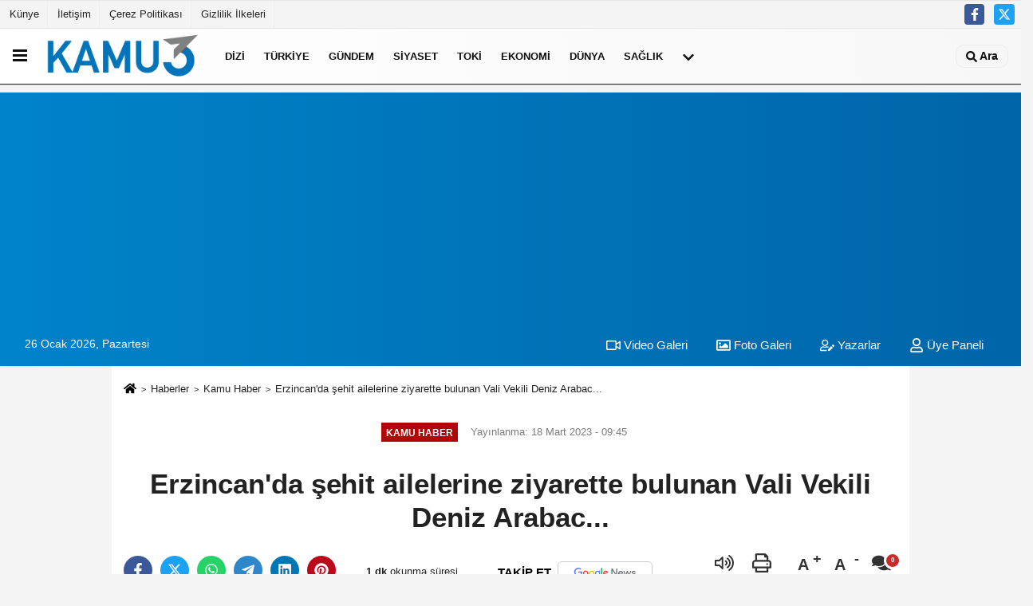

--- FILE ---
content_type: text/html; charset=UTF-8
request_url: https://www.kamu3.com/erzincanda-sehit-ailelerine-ziyarette-bulunan-vali-vekili-deniz-arabac/629325/
body_size: 12556
content:
 <!DOCTYPE html> <html lang="tr-TR"><head> <meta name="format-detection" content="telephone=no"/> <meta id="meta-viewport" name="viewport" content="width=1200"> <meta charset="utf-8"> <title>Erzincan'da şehit ailelerine ziyarette bulunan Vali Vekili Deniz Arabac... - Kamu Haber - Kamu Haber</title> <meta name="title" content="Erzincan&#39;da şehit ailelerine ziyarette bulunan Vali Vekili Deniz Arabac... - Kamu Haber - Kamu Haber"> <meta name="description" content="
Vali Vekili Deniz Arabacı ve eşi Esma Arabacı, 18 Mart Şehitleri Anma Günü münasebetiyle şehit ailelerini evlerinde ziyaret ettiler"> <meta name="datePublished" content="2023-03-18T09:45:07+03:00"> <meta name="dateModified" content="2023-03-18T09:45:07+03:00"> <meta name="articleSection" content="news"> <link rel="canonical" href="https://www.kamu3.com/erzincanda-sehit-ailelerine-ziyarette-bulunan-vali-vekili-deniz-arabac/629325/" /> <link rel="manifest" href="https://www.kamu3.com/manifest.json"> <meta name="robots" content="max-image-preview:large" /> <meta name="robots" content="max-snippet:160"> <link rel="amphtml" href="https://www.kamu3.com/amp/haber/erzincanda-sehit-ailelerine-ziyarette-bulunan-vali-vekili-deniz-arabac/629325/"/> <link rel="image_src" type="image/jpeg" href="https://www.kamu3.com/images/haberler/2023/03/erzincanda-sehit-ailelerine-ziyarette-bulunan-vali-vekili-deniz-arabac.jpg"/> <meta http-equiv="content-language" content="tr"/> <meta name="content-language" content="tr"><meta name="apple-mobile-web-app-status-bar-style" content="#ebe7e6"><meta name="msapplication-navbutton-color" content="#ebe7e6"> <meta name="theme-color" content="#ebe7e6"/> <link rel="shortcut icon" type="image/x-icon" href="https://www.kamu3.com/favicon.ico"> <link rel="apple-touch-icon" href="https://www.kamu3.com/favicon.ico"> <meta property="og:site_name" content="https://www.kamu3.com" /> <meta property="og:type" content="article" /> <meta property="og:title" content="Erzincan&#39;da şehit ailelerine ziyarette bulunan Vali Vekili Deniz Arabac..." /> <meta property="og:url" content="https://www.kamu3.com/erzincanda-sehit-ailelerine-ziyarette-bulunan-vali-vekili-deniz-arabac/629325/" /> <meta property="og:description" content="
Vali Vekili Deniz Arabacı ve eşi Esma Arabacı, 18 Mart Şehitleri Anma Günü münasebetiyle şehit ailelerini evlerinde ziyaret ettiler"/> <meta property="og:image" content="https://www.kamu3.com/images/haberler/2023/03/erzincanda-sehit-ailelerine-ziyarette-bulunan-vali-vekili-deniz-arabac.jpg" /> <meta property="og:locale" content="tr_TR" /> <meta property="og:image:width" content="641" /> <meta property="og:image:height" content="380" /> <meta property="og:image:alt" content="Erzincan&#39;da şehit ailelerine ziyarette bulunan Vali Vekili Deniz Arabac..." /> <meta name="twitter:card" content="summary_large_image" /> <meta name="twitter:url" content="https://www.kamu3.com/erzincanda-sehit-ailelerine-ziyarette-bulunan-vali-vekili-deniz-arabac/629325/" /> <meta name="twitter:title" content="Erzincan&#39;da şehit ailelerine ziyarette bulunan Vali Vekili Deniz Arabac..." /> <meta name="twitter:description" content="
Vali Vekili Deniz Arabacı ve eşi Esma Arabacı, 18 Mart Şehitleri Anma Günü münasebetiyle şehit ailelerini evlerinde ziyaret ettiler" /> <meta name="twitter:image:src" content="https://www.kamu3.com/images/haberler/2023/03/erzincanda-sehit-ailelerine-ziyarette-bulunan-vali-vekili-deniz-arabac.jpg" /> <meta name="twitter:domain" content="https://www.kamu3.com" /> <meta property="fb:app_id" content="181024422513388" /> <meta property="fb:pages" content="108716164003789" /> <link rel="alternate" type="application/rss+xml" title="Erzincan&#39;da şehit ailelerine ziyarette bulunan Vali Vekili Deniz Arabac..." href="https://www.kamu3.com/rss_kamu-haber_7.xml"/> <script type="text/javascript"> var facebookApp = '181024422513388'; var facebookAppVersion = 'v6.0'; var twitter_username = ''; var reklamtime = "10000"; var domainname = "https://www.kamu3.com"; var splashcookie = null; var splashtime = null;	var _TOKEN = "57a90e047485991e4ee17b8872a6669e"; </script><link rel="preload" as="style" href="https://www.kamu3.com/template/prime/assets/css/app.css?v=2024102409022920251121085729" /><link rel="stylesheet" type="text/css" media='all' href="https://www.kamu3.com/template/prime/assets/css/app.css?v=2024102409022920251121085729"/> <link rel="preload" as="script" href="https://www.kamu3.com/template/prime/assets/js/app.js?v=2024102409022920251121085729" /><script src="https://www.kamu3.com/template/prime/assets/js/app.js?v=2024102409022920251121085729"></script> <script src="https://www.kamu3.com/template/prime/assets/js/libs/swiper/swiper.js?v=2024102409022920251121085729" defer></script> <script src="https://www.kamu3.com/template/prime/assets/js/print.min.js?v=2024102409022920251121085729" defer></script> <script src="https://www.kamu3.com/reg-sw.js?v=2024102409022920251121085729" defer></script> <script data-schema="organization" type="application/ld+json"> { "@context": "https://schema.org", "@type": "Organization", "name": "Kamu Haber", "url": "https://www.kamu3.com", "logo": { "@type": "ImageObject",	"url": "https://www.kamu3.com/images/genel/kamuson-logo_5.png",	"width": 360, "height": 90}, "sameAs": [ "https://www.facebook.com/facebook", "", "https://www.twitter.com/twitter", "", "", "", "" ] } </script> <script type="application/ld+json"> { "@context": "https://schema.org", "@type": "BreadcrumbList",	"@id": "https://www.kamu3.com/erzincanda-sehit-ailelerine-ziyarette-bulunan-vali-vekili-deniz-arabac/629325/#breadcrumb", "itemListElement": [{ "@type": "ListItem", "position": 1, "item": { "@id": "https://www.kamu3.com", "name": "Ana Sayfa" } }, { "@type": "ListItem", "position": 2, "item": {"@id": "https://www.kamu3.com/kamu-haber/","name": "Kamu Haber" } }, { "@type": "ListItem", "position": 3, "item": { "@id": "https://www.kamu3.com/erzincanda-sehit-ailelerine-ziyarette-bulunan-vali-vekili-deniz-arabac/629325/", "name": "Erzincan&#39;da şehit ailelerine ziyarette bulunan Vali Vekili Deniz Arabac..." } }] } </script> <script type="application/ld+json">{ "@context": "https://schema.org", "@type": "NewsArticle",	"inLanguage":"tr-TR", "mainEntityOfPage": { "@type": "WebPage", "@id": "https://www.kamu3.com/erzincanda-sehit-ailelerine-ziyarette-bulunan-vali-vekili-deniz-arabac/629325/" }, "headline": "Erzincan&amp;#39;da şehit ailelerine ziyarette bulunan Vali Vekili Deniz Arabac...", "name": "Erzincan&#39;da şehit ailelerine ziyarette bulunan Vali Vekili Deniz Arabac...", "articleBody": "Erzincan&#39;da şehit ailelerine ziyarette bulunan Vali Vekili Deniz Arabacı, &quot;Vatanımız için seve seve canlarını veren Aziz şehitlerimiz daima milletimizin kalbindedir&quot; dedi.
Vali Vekili Deniz Arabacı ve eşi Esma Arabacı, 18 Mart Şehitleri Anma Günü münasebetiyle şehit ailelerini evlerinde ziyaret ettiler.
Gerçekleşen ziyaretler dahilinde, ilk olarak Şehit Polis Memuru Yaşar Polat&#39;ın annesi Kıymet Polat ve Babası Rıza Polat&#39;ı ziyaret eden Vali Vekili Arabacı, Polat ailesi ile bir süre sohbet ederek ailenin istek ve taleplerini dinlediler.
Daha sonra Şehit Polis Memuru Salih Zengin&#39;in annesi Saime Zengin&#39;i ziyaret eden Vali Vekili Deniz Arabacı, aile bireyleri ile bir süre görüştü.
Gerçekleşen ziyaretlerde, devlet olarak her zaman şehit ailelerin yanında olduklarını belirten Vali Vekili Deniz Arabacı, &quot;Vatanımız için seve seve canlarını veren Aziz şehitlerimiz daima milletimizin kalbindedir. Tüm şehitlerimize Allah&#39;tan rahmet diliyorum.&quot; dedi.
", "articleSection": "Kamu Haber",	"wordCount": 124,	"image": [{	"@type": "ImageObject",	"url": "https://www.kamu3.com/images/haberler/2023/03/erzincanda-sehit-ailelerine-ziyarette-bulunan-vali-vekili-deniz-arabac.jpg",	"height": 380,	"width": 641 }],	"contentLocation": { "@type": "AdministrativeArea", "name": "Erzincan" }, "locationCreated": { "@type": "AdministrativeArea", "name": "Erzincan"}, "datePublished": "2023-03-18T09:45:07+03:00", "dateModified": "2023-03-18T09:45:07+03:00", "genre": "news",	"isFamilyFriendly":"True",	"publishingPrinciples":"https://www.kamu3.com/gizlilik-ilkesi.html",	"thumbnailUrl": "https://www.kamu3.com/images/haberler/2023/03/erzincanda-sehit-ailelerine-ziyarette-bulunan-vali-vekili-deniz-arabac.jpg", "typicalAgeRange": "7-", "keywords": "", "author": { "@type": "Person", "name": "İHA",	"url": "https://www.kamu3.com/editor/iha" ,"image": { "@type":"ImageObject", "url":"https://www.kamu3.com/images/yonetici/2023/08/iha-2788.jpg" } }, "publisher": { "@type": "Organization", "name": "Kamu Haber", "logo": { "@type": "ImageObject", "url": "https://www.kamu3.com/images/genel/kamuson-logo_5.png", "width": 360, "height": 90 } }, "description": "
Vali Vekili Deniz Arabacı ve eşi Esma Arabacı, 18 Mart Şehitleri Anma Günü münasebetiyle şehit ailelerini evlerinde ziyaret ettiler"
} </script><script src="https://cdn.onesignal.com/sdks/OneSignalSDK.js" async=""></script><script> window.OneSignal = window.OneSignal || []; OneSignal.push(function() { OneSignal.init({ appId: "27331c17-e9ae-44f6-b678-9b467532d900", }); });</script><script async src="https://pagead2.googlesyndication.com/pagead/js/adsbygoogle.js?client=ca-pub-8040741139825742" crossorigin="anonymous"></script><script async src="https://pagead2.googlesyndication.com/pagead/js/adsbygoogle.js?client=ca-pub-8040741139825742" crossorigin="anonymous"></script></head><body class=""> <div class="container position-relative"><div class="sabit-reklam "></div><div class="sabit-reklam sag-sabit "></div></div> <header> <div class="d-md-block d-none header-border"><div class="row"><div class="col-md-6"><ul class="nav text-12 float-left"> <li><a class="nav-link-top" href="https://www.kamu3.com/kunye.html" title="Künye" rel="external">Künye</a></li><li><a class="nav-link-top" href="https://www.kamu3.com/iletisim.html" title="İletişim" rel="external">İletişim</a></li><li><a class="nav-link-top" href="https://www.kamu3.com/cerez-politikasi.html" title="Çerez Politikası" rel="external">Çerez Politikası</a></li><li><a class="nav-link-top" href="https://www.kamu3.com/gizlilik-ilkeleri.html" title="Gizlilik İlkeleri" rel="external">Gizlilik İlkeleri</a></li> </ul></div><div class="col-md-6"><div class="my-1 float-right"> <a href="https://www.facebook.com/facebook" title="https://www.facebook.com/facebook" target="_blank" rel="noopener" class="bg-facebook btn btn-icon-top rounded mr-2"><svg width="16" height="16" class="svg-wh"> <use xlink:href="https://www.kamu3.com/template/prime/assets/img/spritesvg.svg#facebook-f" /> </svg> </a> <a href="https://www.twitter.com/twitter" title="https://www.twitter.com/twitter" target="_blank" rel="noopener" class="bg-twitter btn btn-icon-top rounded mr-2"><svg width="16" height="16" class="svg-wh"> <use xlink:href="https://www.kamu3.com/template/prime/assets/img/spritesvg.svg#twitterx" /> </svg> </a> </div></div> </div></div> <div class="header-border"></div> <nav class="d-print-none navbar navbar-expand-lg bg-white align-items-center header box-shadow-menu"> <div class="menu" data-toggle="modal" data-target="#menu-aside" data-toggle-class="modal-open-aside"> <span class="menu-item"></span> <span class="menu-item"></span> <span class="menu-item"></span> </div> <a class="navbar-brand logo align-items-center" href="https://www.kamu3.com" title="Kamu Haber"><picture> <source data-srcset="https://www.kamu3.com/images/genel/kamuson-logo.png?v=2024102409022920251121085729" type="image/webp" class="img-fluid logoh"> <source data-srcset="https://www.kamu3.com/images/genel/kamuson-logo_5.png?v=2024102409022920251121085729" type="image/jpeg" class="img-fluid logoh"> <img src="https://www.kamu3.com/images/genel/kamuson-logo_5.png?v=2024102409022920251121085729" alt="Anasayfa" class="img-fluid logoh" width="100%" height="100%"></picture></a> <ul class="navbar-nav mr-auto font-weight-bolder nav-active-border bottom b-primary d-none d-md-flex"> <li class="nav-item text-uppercase"><a class="nav-link text-uppercase" href="https://www.kamu3.com/dizi/" title="Dizi" rel="external" >Dizi</a></li><li class="nav-item text-uppercase"><a class="nav-link text-uppercase" href="https://www.kamu3.com/turkiye/" title="Türkiye" rel="external" >Türkiye</a></li><li class="nav-item text-uppercase"><a class="nav-link text-uppercase" href="https://www.kamu3.com/gundem-haberleri/" title="Gündem" rel="external" >Gündem</a></li><li class="nav-item text-uppercase"><a class="nav-link text-uppercase" href="https://www.kamu3.com/siyaset-haberleri/" title="Siyaset" rel="external" >Siyaset</a></li><li class="nav-item text-uppercase"><a class="nav-link text-uppercase" href="https://www.kamu3.com/toki/" title="Toki" rel="external" >Toki</a></li><li class="nav-item text-uppercase"><a class="nav-link text-uppercase" href="https://www.kamu3.com/ekonomi/" title="Ekonomi" rel="external" >Ekonomi</a></li><li class="nav-item text-uppercase"><a class="nav-link text-uppercase" href="https://www.kamu3.com/dunya/" title="Dünya" rel="external" >Dünya</a></li><li class="nav-item text-uppercase"><a class="nav-link text-uppercase" href="https://www.kamu3.com/saglik/" title="Sağlık" rel="external" >Sağlık</a></li> <li class="nav-item dropdown dropdown-hover"> <a title="tümü" href="#" class="nav-link text-uppercase"><svg width="16" height="16" class="svg-bl text-16"><use xlink:href="https://www.kamu3.com/template/prime/assets/img/sprite.svg#chevron-down"></use></svg></a> <div class="dropdown-menu px-2 py-2"> <a class="d-block p-1 text-nowrap nav-link" href="https://www.kamu3.com/politika/" title="Politika">Politika</a> <a class="d-block p-1 text-nowrap nav-link" href="https://www.kamu3.com/magazin/" title="Magazin">Magazin</a> <a class="d-block p-1 text-nowrap nav-link" href="https://www.kamu3.com/spor/" title="Spor">Spor</a> <a class="d-block p-1 text-nowrap nav-link" href="https://www.kamu3.com/kultur-sanat/" title="Kültür-Sanat">Kültür-Sanat</a> <a class="d-block p-1 text-nowrap nav-link" href="https://www.kamu3.com/bilim-ve-teknoloji/" title="Bilim ve Teknoloji">Bilim ve Teknoloji</a> <a class="d-block p-1 text-nowrap nav-link" href="https://www.kamu3.com/egitim/" title="Eğitim">Eğitim</a> <a class="d-block p-1 text-nowrap nav-link" href="https://www.kamu3.com/yerel/" title="Yerel">Yerel</a> <a class="d-block p-1 text-nowrap nav-link" href="https://www.kamu3.com/asayis/" title="Asayiş">Asayiş</a> <a class="d-block p-1 text-nowrap nav-link" href="https://www.kamu3.com/kamu-haber/" title="Kamu Haber">Kamu Haber</a> <a class="d-block p-1 text-nowrap nav-link" href="https://www.kamu3.com/cevre/" title="Çevre">Çevre</a> </div> </li> </ul> <ul class="navbar-nav ml-auto align-items-center font-weight-bolder"> <li class="nav-item"><a href="javascript:;" data-toggle="modal" data-target="#search-box" class="search-button nav-link py-1" title="Arama"><svg class="svg-w" width="14" height="18"> <use xlink:href="https://www.kamu3.com/template/prime/assets/img/spritesvg.svg#search" /> </svg> <span> Ara</span></a></li> </ul> </nav> </header><div class="container-fluid d-md-block sondakika-bg d-print-none"> <div class="row py-s px-3"> <div class="col-md-5"> <span id="bugun">Bugün <script> function tarihsaat() { var b = new Date, g = b.getSeconds(), d = b.getMinutes(), a = b.getHours(), c = b.getDay(), h = b.getDate(), k = b.getMonth(), b = b.getFullYear(); 10 > a && (a = "0" + a); 10 > g && (g = "0" + g); 10 > d && (d = "0" + d); document.getElementById("bugun").innerHTML = h + " " + "Ocak Şubat Mart Nisan Mayıs Haziran Temmuz Ağustos Eylül Ekim Kasım Aralık".split(" ")[k] + " " + b + ", " + "Pazar Pazartesi Salı Çarşamba Perşembe Cuma Cumartesi".split(" ")[c] + " "; setTimeout("tarihsaat()", 1E3) } function CC_noErrors() { return !0 } window.onerror = CC_noErrors; function bookmarksite(b, g) { document.all ? window.external.AddFavorite(g, b) : window.sidebar && window.sidebar.addPanel(b, g, "") } tarihsaat();</script></span> </div> <div class="col-md-7 d-none d-md-block"> <div class="text-right text-16"><a href="https://www.kamu3.com/video-galeri/" class="px-3" title="Video Galeri" rel="external"><svg class="svg-whss" width="18" height="18"> <use xlink:href="https://www.kamu3.com/template/prime/assets/img/sprite.svg#video" /> </svg> Video Galeri</a> <a href="https://www.kamu3.com/foto-galeri/" class="px-3" title="Foto Galeri" rel="external"><svg class="svg-whss" width="18" height="18"> <use xlink:href="https://www.kamu3.com/template/prime/assets/img/sprite.svg#image" /> </svg> Foto Galeri</a> <a href="https://www.kamu3.com/kose-yazarlari/" class="px-3" title="Köşe Yazarları" rel="external"><svg class="svg-whss" width="18" height="18"> <use xlink:href="https://www.kamu3.com/template/prime/assets/img/sprite.svg#user-edit" /> </svg> Yazarlar</a> <a class="px-3" href="https://www.kamu3.com/kullanici-girisi/" rel="external"><svg class="svg-whss" width="18" height="18"> <use xlink:href="https://www.kamu3.com/template/prime/assets/img/sprite.svg#user" /> </svg> Üye Paneli</a> </div> </div> </div></div> <div class="fixed-share bg-white box-shadow is-hidden align-items-center d-flex post-tools px-3"> <span class="bg-facebook post-share share-link" onClick="ShareOnFacebook('https://www.kamu3.com/erzincanda-sehit-ailelerine-ziyarette-bulunan-vali-vekili-deniz-arabac/629325/');return false;" title="facebook"><svg width="18" height="18" class="svg-wh"><use xlink:href="https://www.kamu3.com/template/prime/assets/img/sprite.svg?v=1#facebook-f"></use></svg> </span> <span class="bg-twitter post-share share-link" onClick="ShareOnTwitter('https://www.kamu3.com/erzincanda-sehit-ailelerine-ziyarette-bulunan-vali-vekili-deniz-arabac/629325/', 'tr', '', 'Erzincan’da şehit ailelerine ziyarette bulunan Vali Vekili Deniz Arabac...')" title="twitter"><svg width="18" height="18" class="svg-wh"><use xlink:href="https://www.kamu3.com/template/prime/assets/img/sprite.svg?v=1#twitterx"></use></svg></span> <a rel="noopener" class="bg-whatsapp post-share share-link" href="https://api.whatsapp.com/send?text=Erzincan’da şehit ailelerine ziyarette bulunan Vali Vekili Deniz Arabac... https://www.kamu3.com/erzincanda-sehit-ailelerine-ziyarette-bulunan-vali-vekili-deniz-arabac/629325/" title="whatsapp"><svg width="18" height="18" class="svg-wh"><use xlink:href="https://www.kamu3.com/template/prime/assets/img/sprite.svg?v=1#whatsapp"></use></svg></a> <a target="_blank" rel="noopener" class="bg-telegram post-share share-link" href="https://t.me/share/url?url=https://www.kamu3.com/erzincanda-sehit-ailelerine-ziyarette-bulunan-vali-vekili-deniz-arabac/629325/&text=Erzincan’da şehit ailelerine ziyarette bulunan Vali Vekili Deniz Arabac..." title="telegram"><svg width="18" height="18" class="svg-wh"><use xlink:href="https://www.kamu3.com/template/prime/assets/img/sprite.svg?v=1#telegram"></use></svg></a> <a target="_blank" rel="noopener" class="bg-linkedin post-share share-link" href="https://www.linkedin.com/shareArticle?url=https://www.kamu3.com/erzincanda-sehit-ailelerine-ziyarette-bulunan-vali-vekili-deniz-arabac/629325/" title="linkedin"><svg width="18" height="18" class="svg-wh"><use xlink:href="https://www.kamu3.com/template/prime/assets/img/sprite.svg?v=1#linkedin"></use></svg></a> <a target="_blank" rel="noopener" class="bg-pinterest post-share share-link" href="https://pinterest.com/pin/create/button/?url=https://www.kamu3.com/erzincanda-sehit-ailelerine-ziyarette-bulunan-vali-vekili-deniz-arabac/629325/&media=https://www.kamu3.com/images/haberler/2023/03/erzincanda-sehit-ailelerine-ziyarette-bulunan-vali-vekili-deniz-arabac.jpg&description=Erzincan’da şehit ailelerine ziyarette bulunan Vali Vekili Deniz Arabac..." title="pinterest"><svg width="18" height="18" class="svg-wh"><use xlink:href="https://www.kamu3.com/template/prime/assets/img/sprite.svg?v=1#pinterest"></use></svg></a> <div class="ml-auto d-flex align-items-center"> <a href="javascript:;" class="font-buyut text-muted text-center font-button plus mr-2"> <span>A</span> <div class="text-10 font-weight-normal">Büyüt</div> </a> <a href="javascript:;" class="font-kucult text-muted text-center font-button mr-2"> <span>A</span> <div class="text-10 font-weight-normal">Küçült</div> </a> <a href="javascript:;" class="text-muted text-center position-relative scroll-go" data-scroll="yorumlar-629325" data-count="0"> <svg class="svg-gr" width="24" height="24"><use xlink:href="https://www.kamu3.com/template/prime/assets/img/sprite.svg?v=1#comments" /></svg> <div class="text-10">Yorumlar</div> </a> </div> </div> <div class="print-body" id="print-629325"> <div class="container py-1 bg-white"> <nav aria-label="breadcrumb"> <ol class="breadcrumb justify-content-left"> <li class="breadcrumb-item"><a href="https://www.kamu3.com" title="Ana Sayfa"><svg class="svg-br-2" width="16" height="16"><use xlink:href="https://www.kamu3.com/template/prime/assets/img/sprite.svg?v=1#home" /></svg></a></li> <li class="breadcrumb-item"><a href="https://www.kamu3.com/arsiv/" title="Arşiv">Haberler</a></li> <li class="breadcrumb-item"><a href="https://www.kamu3.com/kamu-haber/" title="Kamu Haber">Kamu Haber</a></li> <li class="breadcrumb-item active d-md-block d-none" aria-current="page"><a href="https://www.kamu3.com/erzincanda-sehit-ailelerine-ziyarette-bulunan-vali-vekili-deniz-arabac/629325/" title="Erzincan&#39;da şehit ailelerine ziyarette bulunan Vali Vekili Deniz Arabac...">Erzincan&#39;da şehit ailelerine ziyarette bulunan Vali Vekili Deniz Arabac...</a></li> </ol> </nav> <div id="haberler"> <div class="haber-kapsa print-body" id="print-629325"> <div class="news-start"> <article id="haber-629325"> <div class="text-md-center" > <div class="text-muted text-sm py-2 d-md-flex align-items-center justify-content-center"> <div class="badge badge-lg text-uppercase bg-primary mr-3 my-2 " style="background: !important;"> Kamu Haber </div> <div class="d-md-block text-12 text-fade"><svg class="svg-gr-2 d-none" width="14" height="14"><use xlink:href="https://www.kamu3.com/template/prime/assets/img/sprite.svg?v=1#clock"></use></svg> Yayınlanma: 18 Mart 2023 - 09:45 </div> <div class="text-12 ml-md-3 text-fade"> </div> </div> <h1 class="text-36 post-title my-2 py-2 font-weight-bold"> Erzincan&#39;da şehit ailelerine ziyarette bulunan Vali Vekili Deniz Arabac... </h1> <div class="text-muted text-sm py-2 d-md-none align-items-center d-flex text-nowrap"> <div class="badge badge-lg text-uppercase bg-primary mr-3"> Kamu Haber </div> <div class="text-12"> 18 Mart 2023 - 09:45 </div> <div class="ml-3 d-none d-md-block text-12"> </div> </div> <div class="fix-socials_btm d-flex d-md-none"> <div class="post-tools"> <a rel="noopener" class="post-share share-link" href="https://www.kamu3.com" title="Ana Sayfa"><svg width="18" height="18" class="svg-wh"><use xlink:href="https://www.kamu3.com/template/prime/assets/img/sprite.svg?v=1#home"></use></svg></a> <span class="bg-facebook post-share share-link" onClick="ShareOnFacebook('https://www.kamu3.com/erzincanda-sehit-ailelerine-ziyarette-bulunan-vali-vekili-deniz-arabac/629325/');return false;" title="facebook"><svg width="18" height="18" class="svg-wh"><use xlink:href="https://www.kamu3.com/template/prime/assets/img/sprite.svg?v=1#facebook-f"></use></svg> </span> <span class="bg-twitter post-share share-link" onClick="ShareOnTwitter('https://www.kamu3.com/erzincanda-sehit-ailelerine-ziyarette-bulunan-vali-vekili-deniz-arabac/629325/', 'tr', '', 'Erzincan’da şehit ailelerine ziyarette bulunan Vali Vekili Deniz Arabac...')" title="twitter"><svg width="18" height="18" class="svg-wh"><use xlink:href="https://www.kamu3.com/template/prime/assets/img/sprite.svg?v=1#twitterx"></use></svg> </span> <a target="_blank" rel="noopener" class="bg-whatsapp post-share share-link" href="https://api.whatsapp.com/send?text=Erzincan’da şehit ailelerine ziyarette bulunan Vali Vekili Deniz Arabac... https://www.kamu3.com/erzincanda-sehit-ailelerine-ziyarette-bulunan-vali-vekili-deniz-arabac/629325/" title="whatsapp"><svg width="18" height="18" class="svg-wh"><use xlink:href="https://www.kamu3.com/template/prime/assets/img/sprite.svg?v=1#whatsapp"></use></svg></a> <a target="_blank" rel="noopener" class="bg-telegram post-share share-link" href="https://t.me/share/url?url=https://www.kamu3.com/erzincanda-sehit-ailelerine-ziyarette-bulunan-vali-vekili-deniz-arabac/629325/&text=Erzincan’da şehit ailelerine ziyarette bulunan Vali Vekili Deniz Arabac..." title="telegram"><svg width="18" height="18" class="svg-wh"><use xlink:href="https://www.kamu3.com/template/prime/assets/img/sprite.svg?v=1#telegram"></use></svg></a> <a target="_blank" rel="noopener" class="bg-linkedin post-share share-link" href="https://www.linkedin.com/shareArticle?url=https://www.kamu3.com/erzincanda-sehit-ailelerine-ziyarette-bulunan-vali-vekili-deniz-arabac/629325/" title="linkedin"><svg width="18" height="18" class="svg-wh"><use xlink:href="https://www.kamu3.com/template/prime/assets/img/sprite.svg?v=1#linkedin"></use></svg></a> <a target="_blank" rel="noopener" class="bg-pinterest post-share share-link" href="https://pinterest.com/pin/create/button/?url=https://www.kamu3.com/erzincanda-sehit-ailelerine-ziyarette-bulunan-vali-vekili-deniz-arabac/629325/&media=https://www.kamu3.com/images/haberler/2023/03/erzincanda-sehit-ailelerine-ziyarette-bulunan-vali-vekili-deniz-arabac.jpg&description=Erzincan’da şehit ailelerine ziyarette bulunan Vali Vekili Deniz Arabac..." title="pinterest"><svg width="18" height="18" class="svg-wh"><use xlink:href="https://www.kamu3.com/template/prime/assets/img/sprite.svg?v=1#pinterest"></use></svg></a> <div class="ml-5 ml-auto d-flex align-items-center"> <a href="javascript:;" class="text-muted text-center position-relative scroll-go d-md-inline-block " data-scroll="yorumlar-629325" data-count="0"> <svg class="svg-gr" width="24" height="24"><use xlink:href="https://www.kamu3.com/template/prime/assets/img/sprite.svg?v=1#comments" /></svg> <div class="text-10">Yorumlar</div> </a> </div> </div></div> <div class="post-tools my-3 d-flex d-print-none flex-scroll flex-wrap"> <span class="bg-facebook post-share share-link" onClick="ShareOnFacebook('https://www.kamu3.com/erzincanda-sehit-ailelerine-ziyarette-bulunan-vali-vekili-deniz-arabac/629325/');return false;" title="facebook"><svg width="18" height="18" class="svg-wh"><use xlink:href="https://www.kamu3.com/template/prime/assets/img/sprite.svg?v=1#facebook-f"></use></svg> </span> <span class="bg-twitter post-share share-link" onClick="ShareOnTwitter('https://www.kamu3.com/erzincanda-sehit-ailelerine-ziyarette-bulunan-vali-vekili-deniz-arabac/629325/', 'tr', '', 'Erzincan’da şehit ailelerine ziyarette bulunan Vali Vekili Deniz Arabac...')" title="twitter"><svg width="18" height="18" class="svg-wh"><use xlink:href="https://www.kamu3.com/template/prime/assets/img/sprite.svg?v=1#twitterx"></use></svg> </span> <a target="_blank" rel="noopener" class="bg-whatsapp post-share share-link" href="https://api.whatsapp.com/send?text=Erzincan’da şehit ailelerine ziyarette bulunan Vali Vekili Deniz Arabac... https://www.kamu3.com/erzincanda-sehit-ailelerine-ziyarette-bulunan-vali-vekili-deniz-arabac/629325/" title="whatsapp"><svg width="18" height="18" class="svg-wh"><use xlink:href="https://www.kamu3.com/template/prime/assets/img/sprite.svg?v=1#whatsapp"></use></svg></a> <a target="_blank" rel="noopener" class="bg-telegram post-share share-link" href="https://t.me/share/url?url=https://www.kamu3.com/erzincanda-sehit-ailelerine-ziyarette-bulunan-vali-vekili-deniz-arabac/629325/&text=Erzincan’da şehit ailelerine ziyarette bulunan Vali Vekili Deniz Arabac..." title="telegram"><svg width="18" height="18" class="svg-wh"><use xlink:href="https://www.kamu3.com/template/prime/assets/img/sprite.svg?v=1#telegram"></use></svg></a> <a target="_blank" rel="noopener" class="bg-linkedin post-share share-link" href="https://www.linkedin.com/shareArticle?url=https://www.kamu3.com/erzincanda-sehit-ailelerine-ziyarette-bulunan-vali-vekili-deniz-arabac/629325/" title="linkedin"><svg width="18" height="18" class="svg-wh"><use xlink:href="https://www.kamu3.com/template/prime/assets/img/sprite.svg?v=1#linkedin"></use></svg></a> <a target="_blank" rel="noopener" class="bg-pinterest post-share share-link" href="https://pinterest.com/pin/create/button/?url=https://www.kamu3.com/erzincanda-sehit-ailelerine-ziyarette-bulunan-vali-vekili-deniz-arabac/629325/&media=https://www.kamu3.com/images/haberler/2023/03/erzincanda-sehit-ailelerine-ziyarette-bulunan-vali-vekili-deniz-arabac.jpg&description=Erzincan’da şehit ailelerine ziyarette bulunan Vali Vekili Deniz Arabac..." title="pinterest"><svg width="18" height="18" class="svg-wh"><use xlink:href="https://www.kamu3.com/template/prime/assets/img/sprite.svg?v=1#pinterest"></use></svg></a> <div class="content-esimited-read"><strong> 1 dk</strong> okunma süresi</div> <a rel="noopener" href="https://news.google.com/publications/CAAqIggKIhxDQklTRHdnTWFnc0tDV3RoYlhVekxtTnZiU2dBUAE?hl=tr&gl=TR&ceid=TR%3Atr" target="_blank" class="float-right googlenewsm-btn" title="TAKİP ET"><span>TAKİP ET</span><img src="https://www.kamu3.com/images/template/google-news.svg" alt="TAKİP ET" width="110" height="28"></a> <div class="ml-5 ml-auto d-flex align-items-center"> <span onClick="responsiveVoice.speak($('#haber-629325 .post-title').text() + '.' + $('#haber-629325 .post-desc').text() + '.' + $('#haber-629325 .post-body')[0].innerText, 'Turkish Female');" class="px-3 text-muted text-center mr-1"> <svg class="svg-gr" width="24" height="24"><use xlink:href="https://www.kamu3.com/template/prime/assets/img/sprite.svg?v=1#volume-up" /></svg> <div class="text-10">Dinle</div> </span> <a href="javascript:;" class="text-muted text-center mr-4 printer d-none d-md-inline-block" name="print629325" id="629325" title="Yazdır"> <svg class="svg-gr" width="24" height="24"><use xlink:href="https://www.kamu3.com/template/prime/assets/img/sprite.svg?v=1#print" /></svg> <div class="text-10">Yazdır</div> </a> <a href="javascript:;" class="font-buyut text-muted text-center font-button plus mr-2"> <span>A</span> <div class="text-10 font-weight-normal">Büyüt</div> </a> <a href="javascript:;" class="font-kucult text-muted text-center font-button mr-2"> <span>A</span> <div class="text-10 font-weight-normal">Küçült</div> </a> <a href="javascript:;" class="text-muted text-center position-relative scroll-go d-none d-md-inline-block " data-scroll="yorumlar-629325" data-count="0"> <svg class="svg-gr" width="24" height="24"><use xlink:href="https://www.kamu3.com/template/prime/assets/img/sprite.svg?v=1#comments" /></svg> <div class="text-10">Yorumlar</div> </a> </div> </div> </div> <div class="border-bottom my-3"></div> <div class="row"> <div class="col-md-8"> <div class="lazy mb-4 responsive-image"> <a data-fancybox="image" href="https://www.kamu3.com/images/haberler/2023/03/erzincanda-sehit-ailelerine-ziyarette-bulunan-vali-vekili-deniz-arabac.jpg" title="Erzincan&#39;da şehit ailelerine ziyarette bulunan Vali Vekili Deniz Arabac..."><img src="https://www.kamu3.com/template/prime/assets/img/641x380.jpg?v=2024102409022920251121085729" data-src="https://www.kamu3.com/images/haberler/2023/03/erzincanda-sehit-ailelerine-ziyarette-bulunan-vali-vekili-deniz-arabac.jpg" width="100%" height="100%" alt="Erzincan&#39;da şehit ailelerine ziyarette bulunan Vali Vekili Deniz Arabac..." class="img-fluid lazy"/></a> </div> <p class="text-16 mb-0 py-2"><strong class="post-desc"><h2>Vali Vekili Deniz Arabacı ve eşi Esma Arabacı, 18 Mart Şehitleri Anma Günü münasebetiyle şehit ailelerini evlerinde ziyaret ettiler</h2></strong></p> <div class="post-body my-3"> <div class="detay" property="articleBody">
Erzincan&#39;da şehit ailelerine ziyarette bulunan Vali Vekili Deniz Arabacı, &quot;Vatanımız için seve seve canlarını veren Aziz şehitlerimiz daima milletimizin kalbindedir&quot; dedi.
Vali Vekili Deniz Arabacı ve eşi Esma Arabacı, 18 Mart Şehitleri Anma Günü münasebetiyle şehit ailelerini evlerinde ziyaret ettiler.
Gerçekleşen ziyaretler dahilinde, ilk olarak Şehit Polis Memuru Yaşar Polat&#39;ın annesi Kıymet Polat ve Babası Rıza Polat&#39;ı ziyaret eden Vali Vekili Arabacı, Polat ailesi ile bir süre sohbet ederek ailenin istek ve taleplerini dinlediler.
Daha sonra Şehit Polis Memuru Salih Zengin&#39;in annesi Saime Zengin&#39;i ziyaret eden Vali Vekili Deniz Arabacı, aile bireyleri ile bir süre görüştü.
Gerçekleşen ziyaretlerde, devlet olarak her zaman şehit ailelerin yanında olduklarını belirten Vali Vekili Deniz Arabacı, &quot;Vatanımız için seve seve canlarını veren Aziz şehitlerimiz daima milletimizin kalbindedir. Tüm şehitlerimize Allah&#39;tan rahmet diliyorum.&quot; dedi.<br> </div> <div class=" text-center" ><div align="center" class="mb15" id="reklam"><script async type="application/javascript" src="https://news.google.com/swg/js/v1/swg-basic.js"></script><script> (self.SWG_BASIC = self.SWG_BASIC || []).push( basicSubscriptions => { basicSubscriptions.init({ type: "NewsArticle", isPartOfType: ["Product"], isPartOfProductId: "CAow6NyVCw:openaccess", clientOptions: { theme: "light", lang: "tr" }, }); });</script></div></div> </div> <div class="clearfixy"></div><div class="emojiler py-3" data-id="629325"></div><script> $(document).ready(function () {
$('.emojiler[data-id="'+629325+'"]').load('https://www.kamu3.com/template/prime/include/emoji.php?postid=629325&type=1');
});</script> <div class="heading my-3 d-print-none">EDİTÖR</div><div class="bg-secondary-lt my-4 p-3 border d-print-none"><div class="row align-items-center"><div class="col-md-2 col-3"><picture> <source data-srcset="https://www.kamu3.com/images/yonetici/2023/08/iha-1998.webp" type="image/webp"> <source data-srcset="https://www.kamu3.com/images/yonetici/2023/08/iha-2788.jpg" type="image/jpeg"> <img data-src="https://www.kamu3.com/images/yonetici/2023/08/iha-2788.jpg" alt="İHA" class="img-fluid lazy" width="75" height="89"></picture></div><div class="col-9 col-md-10"><div class="text-16 font-weight-bold"><a href="https://www.kamu3.com/editor/iha">İHA</a></div><div class="text-muted my-2 h-2x">Haberler İHA Haber Ajansı tarafından sağlanmaktadır.</div></div></div></div> <div class="my-3 py-1 d-print-none commenttab" id="yorumlar-629325"> <div class="b-t"> <div class="nav-active-border b-primary top"> <ul class="nav font-weight-bold align-items-center" id="myTab" role="tablist"> <li class="nav-item" role="tab" aria-selected="false"> <a class="nav-link py-3 active" id="comments-tab-629325" data-toggle="tab" href="#comments-629325"><span class="d-md-block text-16">YORUMLAR</span></a> </li> </ul> </div> </div> <div class="tab-content"> <div class="tab-pane show active" id="comments-629325"> <div class="my-3"> <div class="commentResult"></div> <form class="contact_form commentstyle" action="" onsubmit="return tumeva.commentSubmit(this)" name="yorum"> <div class="reply my-2" id="kim" style="display:none;"><strong> <span></span> </strong> adlı kullanıcıya cevap <a href="#" class="notlikeid reply-comment-cancel">x</a> </div> <div class="form-group"> <textarea onkeyup="textCounterJS(this.form.Yorum,this.form.remLensoz,1000);" id="yorum" type="text" minlength="10" name="Yorum" required="required" class="form-control pb-4" placeholder="Kanunlara aykırı, konuyla ilgisi olmayan, küfür içeren yorumlar onaylanmamaktadır.IP adresiniz kaydedilmektedir."></textarea> <label for="remLensoz"> <input autocomplete="off" class="commentbgr text-12 border-0 py-2 px-1" readonly id="remLensoz" name="remLensoz" type="text" maxlength="3" value="2000 karakter"/> </label> <script type="text/javascript"> function textCounterJS(field, cntfield, maxlimit) { if (field.value.length > maxlimit) field.value = field.value.substring(0, maxlimit); else cntfield.value = (maxlimit - field.value.length).toString().concat(' karakter'); } </script> </div> <div class="row"> <div class="col-md-6"> <div class="form-group"> <input autocomplete="off" type="text" maxlength="75" name="AdSoyad" class="form-control" id="adsoyad" required placeholder="Ad / Soyad"> </div> </div> </div> <input type="hidden" name="Baglanti" value="0" class="YorumId"/> <input type="hidden" name="Durum" value="YorumGonder"/> <input type="hidden" name="VeriId" value="629325"/> <input type="hidden" name="Tip" value="1"/> <input type="hidden" name="show" value="20260126"/> <input type="hidden" name="token" value="57a90e047485991e4ee17b8872a6669e"> <button id="send" type="submit" class="text-14 btn btn-sm btn-primary px-4 font-weight-bold"> Gönder</button> </form> </div> <!-- yorumlar --> </div> </div></div> <div class="btnGoHomePage mt-3"><a href="https://www.kamu3.com"><strong class="click-tracking" data-event-category="detailHomeButton" data-event-label="Anasayfaya Dönmek İçin Tıklayınız" data-event-action="click" title="ANASAYFA">ANASAYFAYA DÖNMEK İÇİN TIKLAYINIZ</strong></a></div> <div class="heading d-print-none py-3">İlginizi Çekebilir</div><div class="row row-sm list-grouped d-print-none"> <div class="col-md-6"> <div class="list-item block"> <a href="https://www.kamu3.com/iskenderun-da-umre-semineri-duzenlendi/1224944/" rel="external" title="İskenderun&#39;da umre semineri düzenlendi"><picture> <source data-srcset="https://www.kamu3.com/images/haberler/2026/01/iskenderun39da-umre-semineri-duzenlendi-t.webp" type="image/webp" class="img-fluid"> <source data-srcset="https://www.kamu3.com/images/haberler/2026/01/iskenderun39da-umre-semineri-duzenlendi_1.jpg" type="image/jpeg" class="img-fluid"> <img src="https://www.kamu3.com/template/prime/assets/img/313x170.jpg?v=2024102409022920251121085729" data-src="https://www.kamu3.com/images/haberler/2026/01/iskenderun39da-umre-semineri-duzenlendi_1.jpg" alt="İskenderun&#39;da umre semineri düzenlendi" class="img-fluid lazy maxh3" width="384" height="208"></picture></a> <div class="list-content"> <div class="list-body h-2x"><a href="https://www.kamu3.com/iskenderun-da-umre-semineri-duzenlendi/1224944/" rel="external" title="İskenderun&#39;da umre semineri düzenlendi" class="list-title mt-1">İskenderun&#39;da umre semineri düzenlendi</a> </div> </div> </div> </div> <div class="col-md-6"> <div class="list-item block"> <a href="https://www.kamu3.com/antakya-belediyesi-camilerde-temizlik-faaliyetlerini-surduruyor/1224940/" rel="external" title="Antakya Belediyesi, camilerde temizlik faaliyetlerini sürdürüyor"><picture> <source data-srcset="https://www.kamu3.com/images/haberler/2026/01/antakya-belediyesi-camilerde-temizlik-faaliyetlerini-surduruyor-t.webp" type="image/webp" class="img-fluid"> <source data-srcset="https://www.kamu3.com/images/haberler/2026/01/antakya-belediyesi-camilerde-temizlik-faaliyetlerini-surduruyor_1.jpg" type="image/jpeg" class="img-fluid"> <img src="https://www.kamu3.com/template/prime/assets/img/313x170.jpg?v=2024102409022920251121085729" data-src="https://www.kamu3.com/images/haberler/2026/01/antakya-belediyesi-camilerde-temizlik-faaliyetlerini-surduruyor_1.jpg" alt="Antakya Belediyesi, camilerde temizlik faaliyetlerini sürdürüyor" class="img-fluid lazy maxh3" width="384" height="208"></picture></a> <div class="list-content"> <div class="list-body h-2x"><a href="https://www.kamu3.com/antakya-belediyesi-camilerde-temizlik-faaliyetlerini-surduruyor/1224940/" rel="external" title="Antakya Belediyesi, camilerde temizlik faaliyetlerini sürdürüyor" class="list-title mt-1">Antakya Belediyesi, camilerde temizlik faaliyetlerini sürdürüyor</a> </div> </div> </div> </div> <div class="col-md-6"> <div class="list-item block"> <a href="https://www.kamu3.com/akib-den-emeklilik-cagrisi/1224898/" rel="external" title="AKİB&#39;den emeklilik çağrısı"><picture> <source data-srcset="https://www.kamu3.com/images/haberler/2026/01/akib39den-emeklilik-cagrisi-t.webp" type="image/webp" class="img-fluid"> <source data-srcset="https://www.kamu3.com/images/haberler/2026/01/akib39den-emeklilik-cagrisi_1.jpg" type="image/jpeg" class="img-fluid"> <img src="https://www.kamu3.com/template/prime/assets/img/313x170.jpg?v=2024102409022920251121085729" data-src="https://www.kamu3.com/images/haberler/2026/01/akib39den-emeklilik-cagrisi_1.jpg" alt="AKİB&#39;den emeklilik çağrısı" class="img-fluid lazy maxh3" width="384" height="208"></picture></a> <div class="list-content"> <div class="list-body h-2x"><a href="https://www.kamu3.com/akib-den-emeklilik-cagrisi/1224898/" rel="external" title="AKİB&#39;den emeklilik çağrısı" class="list-title mt-1">AKİB&#39;den emeklilik çağrısı</a> </div> </div> </div> </div> <div class="col-md-6"> <div class="list-item block"> <a href="https://www.kamu3.com/selendili-soforler-baskan-filik-ile-devam-dedi/1224894/" rel="external" title="Selendili şoförler, &#39;Başkan Filik ile devam&#39; dedi"><picture> <source data-srcset="https://www.kamu3.com/images/haberler/2026/01/selendili-soforler-39baskan-filik-ile-devam39-dedi-t.webp" type="image/webp" class="img-fluid"> <source data-srcset="https://www.kamu3.com/images/haberler/2026/01/selendili-soforler-39baskan-filik-ile-devam39-dedi_1.jpg" type="image/jpeg" class="img-fluid"> <img src="https://www.kamu3.com/template/prime/assets/img/313x170.jpg?v=2024102409022920251121085729" data-src="https://www.kamu3.com/images/haberler/2026/01/selendili-soforler-39baskan-filik-ile-devam39-dedi_1.jpg" alt="Selendili şoförler, &#39;Başkan Filik ile devam&#39; dedi" class="img-fluid lazy maxh3" width="384" height="208"></picture></a> <div class="list-content"> <div class="list-body h-2x"><a href="https://www.kamu3.com/selendili-soforler-baskan-filik-ile-devam-dedi/1224894/" rel="external" title="Selendili şoförler, &#39;Başkan Filik ile devam&#39; dedi" class="list-title mt-1">Selendili şoförler, &#39;Başkan Filik ile devam&#39; dedi</a> </div> </div> </div> </div> </div></div> <div class="col-md-4 d-print-none sidebar629325"><div><div class="heading">Son Haberler</div> <div class="popular-posts"> <a href="https://www.kamu3.com/zimmetine-para-gecirdigi-iddia-edilen-tokat-osb-muduru-gorevden-uzaklastirildi/1224993/" title="Zimmetine para geçirdiği iddia edilen Tokat OSB Müdürü görevden uzaklaştırıldı" rel="external"><div class="list-item block block-shadow"> <picture> <source data-srcset="https://www.kamu3.com/images/haberler/2026/01/zimmetine-para-gecirdigi-iddia-edilen-tokat-osb-muduru-gorevden-uzaklastirildi-t.webp" type="image/webp" class="img-fluid"> <source data-srcset="https://www.kamu3.com/images/haberler/2026/01/zimmetine-para-gecirdigi-iddia-edilen-tokat-osb-muduru-gorevden-uzaklastirildi_1.jpg" type="image/jpeg" class="img-fluid"> <img src="https://www.kamu3.com/template/prime/assets/img/313x170.jpg?v=2024102409022920251121085729" data-src="https://www.kamu3.com/images/haberler/2026/01/zimmetine-para-gecirdigi-iddia-edilen-tokat-osb-muduru-gorevden-uzaklastirildi_1.jpg" alt="Zimmetine para geçirdiği iddia edilen Tokat OSB Müdürü görevden uzaklaştırıldı" class="img-fluid lazy maxh3" width="384" height="208"></picture> <div class="list-content home-hover"> <div class="list-body h-2x"> <div class="list-title h-3x text-topnews"> Zimmetine para geçirdiği iddia edilen Tokat OSB Müdürü görevden... </div> </div> </div> </div> </a> <a href="https://www.kamu3.com/antalya-buyuksehir-belediyesi-ne-yonelik-yolsuzluk-sorusturmasi-tamamlandi/1224992/" title="Antalya Büyükşehir Belediyesi'ne yönelik yolsuzluk soruşturması tamamlandı" rel="external"><div class="list-item block block-shadow"> <picture> <source data-srcset="https://www.kamu3.com/images/haberler/2026/01/antalya-buyuksehir-belediyesi39ne-yonelik-yolsuzluk-sorusturmasi-tamamlandi-t.webp" type="image/webp" class="img-fluid"> <source data-srcset="https://www.kamu3.com/images/haberler/2026/01/antalya-buyuksehir-belediyesi39ne-yonelik-yolsuzluk-sorusturmasi-tamamlandi_1.jpg" type="image/jpeg" class="img-fluid"> <img src="https://www.kamu3.com/template/prime/assets/img/313x170.jpg?v=2024102409022920251121085729" data-src="https://www.kamu3.com/images/haberler/2026/01/antalya-buyuksehir-belediyesi39ne-yonelik-yolsuzluk-sorusturmasi-tamamlandi_1.jpg" alt="Antalya Büyükşehir Belediyesi&#39;ne yönelik yolsuzluk soruşturması tamamlandı" class="img-fluid lazy maxh3" width="384" height="208"></picture> <div class="list-content home-hover"> <div class="list-body h-2x"> <div class="list-title h-3x text-topnews"> Antalya Büyükşehir Belediyesi&#39;ne yönelik yolsuzluk soruşturması... </div> </div> </div> </div> </a> <a href="https://www.kamu3.com/defne-de-ev-yangini/1224991/" title="Defne'de ev yangını" rel="external"><div class="list-item block block-shadow"> <picture> <source data-srcset="https://www.kamu3.com/images/haberler/2026/01/defne39de-ev-yangini-t.webp" type="image/webp" class="img-fluid"> <source data-srcset="https://www.kamu3.com/images/haberler/2026/01/defne39de-ev-yangini_1.jpg" type="image/jpeg" class="img-fluid"> <img src="https://www.kamu3.com/template/prime/assets/img/313x170.jpg?v=2024102409022920251121085729" data-src="https://www.kamu3.com/images/haberler/2026/01/defne39de-ev-yangini_1.jpg" alt="Defne&#39;de ev yangını" class="img-fluid lazy maxh3" width="384" height="208"></picture> <div class="list-content home-hover"> <div class="list-body h-2x"> <div class="list-title h-3x text-topnews"> Defne&#39;de ev yangını </div> </div> </div> </div> </a> <a href="https://www.kamu3.com/istanbullu-sevimli-ikizler-burhaniye-ye-tatile-geldi/1224990/" title="İstanbullu sevimli ikizler Burhaniye' ye tatile geldi" rel="external"><div class="list-item block block-shadow"> <picture> <source data-srcset="https://www.kamu3.com/images/haberler/2026/01/istanbullu-sevimli-ikizler-burhaniye39-ye-tatile-geldi-t.webp" type="image/webp" class="img-fluid"> <source data-srcset="https://www.kamu3.com/images/haberler/2026/01/istanbullu-sevimli-ikizler-burhaniye39-ye-tatile-geldi_1.jpg" type="image/jpeg" class="img-fluid"> <img src="https://www.kamu3.com/template/prime/assets/img/313x170.jpg?v=2024102409022920251121085729" data-src="https://www.kamu3.com/images/haberler/2026/01/istanbullu-sevimli-ikizler-burhaniye39-ye-tatile-geldi_1.jpg" alt="İstanbullu sevimli ikizler Burhaniye&#39; ye tatile geldi" class="img-fluid lazy maxh3" width="384" height="208"></picture> <div class="list-content home-hover"> <div class="list-body h-2x"> <div class="list-title h-3x text-topnews"> İstanbullu sevimli ikizler Burhaniye&#39; ye tatile geldi </div> </div> </div> </div> </a> <a href="https://www.kamu3.com/duzce-de-ki-yurtlarin-ihtiyaclari-gorusuldu/1224989/" title="Düzce'de ki yurtların ihtiyaçları görüşüldü" rel="external"><div class="list-item block block-shadow"> <picture> <source data-srcset="https://www.kamu3.com/images/haberler/2026/01/duzce39de-ki-yurtlarin-ihtiyaclari-gorusuldu-t.webp" type="image/webp" class="img-fluid"> <source data-srcset="https://www.kamu3.com/images/haberler/2026/01/duzce39de-ki-yurtlarin-ihtiyaclari-gorusuldu_1.jpg" type="image/jpeg" class="img-fluid"> <img src="https://www.kamu3.com/template/prime/assets/img/313x170.jpg?v=2024102409022920251121085729" data-src="https://www.kamu3.com/images/haberler/2026/01/duzce39de-ki-yurtlarin-ihtiyaclari-gorusuldu_1.jpg" alt="Düzce&#39;de ki yurtların ihtiyaçları görüşüldü" class="img-fluid lazy maxh3" width="384" height="208"></picture> <div class="list-content home-hover"> <div class="list-body h-2x"> <div class="list-title h-3x text-topnews"> Düzce&#39;de ki yurtların ihtiyaçları görüşüldü </div> </div> </div> </div> </a> </div> </div> <div class="bg-white mb-1 pb-4"> <div class="b-b d-flex justify-content-between py-3 mb-1"> <div class="heading font-weight-bold text-uppercase my-2">Erzincan İlçeleri</div> </div> <ul class="align-items-center list-group-flush nav"> <li class="list-group-item col-6 col-md-6 text-16"> <a href="https://www.kamu3.com/yerel-haberler/erzincan-cayirli-haberleri/" title="Çayırlı haberleri">Çayırlı</a></li> <li class="list-group-item col-6 col-md-6 text-16"> <a href="https://www.kamu3.com/yerel-haberler/erzincan-erzincan-haberleri/" title="Erzincan haberleri">Erzincan</a></li> <li class="list-group-item col-6 col-md-6 text-16"> <a href="https://www.kamu3.com/yerel-haberler/erzincan-ilicilic-haberleri/" title="İliç(Ilıç) haberleri">İliç(Ilıç)</a></li> <li class="list-group-item col-6 col-md-6 text-16"> <a href="https://www.kamu3.com/yerel-haberler/erzincan-kemah-haberleri/" title="Kemah haberleri">Kemah</a></li> <li class="list-group-item col-6 col-md-6 text-16"> <a href="https://www.kamu3.com/yerel-haberler/erzincan-kemaliye-haberleri/" title="Kemaliye haberleri">Kemaliye</a></li> <li class="list-group-item col-6 col-md-6 text-16"> <a href="https://www.kamu3.com/yerel-haberler/erzincan-otlukbeli-haberleri/" title="Otlukbeli haberleri">Otlukbeli</a></li> <li class="list-group-item col-6 col-md-6 text-16"> <a href="https://www.kamu3.com/yerel-haberler/erzincan-refahiye-haberleri/" title="Refahiye haberleri">Refahiye</a></li> <li class="list-group-item col-6 col-md-6 text-16"> <a href="https://www.kamu3.com/yerel-haberler/erzincan-tercan-haberleri/" title="Tercan haberleri">Tercan</a></li> <li class="list-group-item col-6 col-md-6 text-16"> <a href="https://www.kamu3.com/yerel-haberler/erzincan-uzumlu-haberleri/" title="Üzümlü haberleri">Üzümlü</a></li> </ul> </div> </div> </div> <div style="display:none;"> </div></article> </div> </div> </div> <div class="page-load-status"> <div class="loader-ellips infinite-scroll-request"> <span class="loader-ellips__dot"></span> <span class="loader-ellips__dot"></span> <span class="loader-ellips__dot"></span> <span class="loader-ellips__dot"></span> </div> <p class="infinite-scroll-last"></p> <p class="infinite-scroll-error"></p></div> </div> </div> </div> <div class="modal" id="search-box" data-backdrop="true" aria-hidden="true"> <div class="modal-dialog modal-lg modal-dialog-centered"> <div class="modal-content bg-transparent"> <div class="modal-body p-0"> <a href="javascript:;" data-dismiss="modal" title="Kapat" class="float-right ml-3 d-flex text-white mb-3 font-weight-bold"><svg class="svg-wh fa-4x" width="18" height="18"> <use xlink:href="https://www.kamu3.com/template/prime/assets/img/spritesvg.svg#times" /> </svg></a> <form role="search" action="https://www.kamu3.com/template/prime/search.php" method="post"> <input id="arama-input" required minlength="3" autocomplete="off" type="text" name="q" placeholder="Lütfen aramak istediğiniz kelimeyi yazınız." class="form-control py-3 px-4 border-0"> <input type="hidden" name="type" value="1" > <input type="hidden" name="token" value="ca5444253e64554b3e5965c87dce0e60"></form> <div class="text-white mt-3 mx-3"></div> </div> </div> </div></div> <div class="modal fade" id="menu-aside" data-backdrop="true" aria-hidden="true"> <div class="modal-dialog modal-left w-xxl mobilmenuheader"> <div class="d-flex flex-column h-100"> <div class="navbar px-md-5 px-3 py-3 d-flex"> <a href="javascript:;" data-dismiss="modal" class="ml-auto"> <svg class="svg-w fa-3x" width="18" height="18"> <use xlink:href="https://www.kamu3.com/template/prime/assets/img/spritesvg.svg#times" /> </svg> </a> </div> <div class="px-md-5 px-3 py-2 scrollable hover flex"> <div class="nav flex-column"> <div class="nav-item"> <a class="nav-link pl-0 py-2" href="https://www.kamu3.com" rel="external" title="Ana Sayfa">Ana Sayfa</a></div> <div class="nav-item"><a class="nav-link pl-0 py-2" href="https://www.kamu3.com/dizi/" title="Dizi" rel="external">Dizi</a></div><div class="nav-item"><a class="nav-link pl-0 py-2" href="https://www.kamu3.com/turkiye/" title="Türkiye" rel="external">Türkiye</a></div><div class="nav-item"><a class="nav-link pl-0 py-2" href="https://www.kamu3.com/gundem-haberleri/" title="Gündem" rel="external">Gündem</a></div><div class="nav-item"><a class="nav-link pl-0 py-2" href="https://www.kamu3.com/siyaset-haberleri/" title="Siyaset" rel="external">Siyaset</a></div><div class="nav-item"><a class="nav-link pl-0 py-2" href="https://www.kamu3.com/toki/" title="Toki" rel="external">Toki</a></div><div class="nav-item"><a class="nav-link pl-0 py-2" href="https://www.kamu3.com/ekonomi/" title="Ekonomi" rel="external">Ekonomi</a></div><div class="nav-item"><a class="nav-link pl-0 py-2" href="https://www.kamu3.com/dunya/" title="Dünya" rel="external">Dünya</a></div><div class="nav-item"><a class="nav-link pl-0 py-2" href="https://www.kamu3.com/saglik/" title="Sağlık" rel="external">Sağlık</a></div><div class="nav-item"><a class="nav-link pl-0 py-2" href="https://www.kamu3.com/politika/" title="Politika" rel="external">Politika</a></div><div class="nav-item"><a class="nav-link pl-0 py-2" href="https://www.kamu3.com/magazin/" title="Magazin" rel="external">Magazin</a></div><div class="nav-item"><a class="nav-link pl-0 py-2" href="https://www.kamu3.com/spor/" title="Spor" rel="external">Spor</a></div><div class="nav-item"><a class="nav-link pl-0 py-2" href="https://www.kamu3.com/kultur-sanat/" title="Kültür-Sanat" rel="external">Kültür-Sanat</a></div><div class="nav-item"><a class="nav-link pl-0 py-2" href="https://www.kamu3.com/bilim-ve-teknoloji/" title="Bilim ve Teknoloji" rel="external">Bilim ve Teknoloji</a></div><div class="nav-item"><a class="nav-link pl-0 py-2" href="https://www.kamu3.com/egitim/" title="Eğitim" rel="external">Eğitim</a></div><div class="nav-item"><a class="nav-link pl-0 py-2" href="https://www.kamu3.com/yerel/" title="Yerel" rel="external">Yerel</a></div><div class="nav-item"><a class="nav-link pl-0 py-2" href="https://www.kamu3.com/asayis/" title="Asayiş" rel="external">Asayiş</a></div><div class="nav-item"><a class="nav-link pl-0 py-2" href="https://www.kamu3.com/kamu-haber/" title="Kamu Haber" rel="external">Kamu Haber</a></div><div class="nav-item"><a class="nav-link pl-0 py-2" href="https://www.kamu3.com/cevre/" title="Çevre" rel="external">Çevre</a></div> <div class="nav-item"><a class="nav-link pl-0 py-2" href="https://www.kamu3.com/kose-yazarlari/" rel="external" title="Köşe Yazarları">Köşe Yazarları</a></div> <div class="nav-item"> <a class="nav-link pl-0 py-2" href="https://www.kamu3.com/foto-galeri/" rel="external" title=" Foto Galeri">Foto Galeri</a> </div> <div class="nav-item"> <a class="nav-link pl-0 py-2" href="https://www.kamu3.com/video-galeri/" rel="external" title="Video Galeri">Video Galeri</a> </div> <div class="nav-item"><a class="nav-link pl-0 py-2" href="https://www.kamu3.com/biyografiler/" rel="external"title="Biyografiler">Biyografiler</a></div> <div class="nav-item"><a class="nav-link pl-0 py-2" href="https://www.kamu3.com/vefatlar/" rel="external"title="Vefatlar">Vefatlar</a></div> <div class="nav-item"><a class="nav-link pl-0 py-2" href="https://www.kamu3.com/yerel-haberler/" rel="external" title="Yerel Haberler">Yerel Haberler</a></div> <div class="nav-item"><a class="nav-link pl-0 py-2" href="https://www.kamu3.com/kullanici-girisi/" rel="external">Üye Paneli</a></div> <div class="nav-item"><a class="nav-link pl-0 py-2" href="https://www.kamu3.com/gunun-haberleri/" rel="external" title="Günün Haberleri">Günün Haberleri</a></div> <div class="nav-item"><a class="nav-link pl-0 py-2" href="https://www.kamu3.com/arsiv/" rel="external" title="Arşiv"> Arşiv</a></div> <div class="nav-item"><a class="nav-link pl-0 py-2" href="https://www.kamu3.com/karikaturler/" rel="external" title="Karikatürler">Karikatürler</a></div> <div class="nav-item"><a class="nav-link pl-0 py-2" href="https://www.kamu3.com/anketler/" rel="external" title="Anketler">Anketler</a></div> <div class="nav-item"><a class="nav-link pl-0 py-2" href="https://www.kamu3.com/hava-durumu/" rel="external" title="Hava Durumu">Hava Durumu</a> </div> <div class="nav-item"> <a class="nav-link pl-0 py-2" href="https://www.kamu3.com/nobetci-eczaneler/" rel="external" title="Nöbetci Eczaneler">Nöbetci Eczaneler</a> </div> <div class="nav-item"> <a class="nav-link pl-0 py-2" href="https://www.kamu3.com/namaz-vakitleri/" rel="external" title="Namaz Vakitleri">Namaz Vakitleri</a> </div> </div> </div> </div> </div></div><footer class="d-print-none"><div class="py-4 bg-white footer"> <div class="container py-1 text-13"> <div class="row"> <div class="col-md-4"> <ul class="list-unstyled l-h-2x text-13 nav"> <li class="col-6 col-md-6 mtf-1"><a href="https://www.kamu3.com/dunya/" title="Dünya">Dünya</a></li> <li class="col-6 col-md-6 mtf-1"><a href="https://www.kamu3.com/ekonomi/" title="Ekonomi">Ekonomi</a></li> <li class="col-6 col-md-6 mtf-1"><a href="https://www.kamu3.com/gundem-haberleri/" title="Gündem">Gündem</a></li> <li class="col-6 col-md-6 mtf-1"><a href="https://www.kamu3.com/kultur-sanat/" title="Kültür-Sanat">Kültür-Sanat</a></li> <li class="col-6 col-md-6 mtf-1"><a href="https://www.kamu3.com/magazin/" title="Magazin">Magazin</a></li> <li class="col-6 col-md-6 mtf-1"><a href="https://www.kamu3.com/saglik/" title="Sağlık">Sağlık</a></li> <li class="col-6 col-md-6 mtf-1"><a href="https://www.kamu3.com/siyaset-haberleri/" title="Siyaset">Siyaset</a></li> <li class="col-6 col-md-6 mtf-1"><a href="https://www.kamu3.com/spor/" title="Spor">Spor</a></li> </ul> </div> <div class="col-md-8"> <div class="row"> <div class="col-4 col-md-3"> <ul class="list-unstyled l-h-2x text-13"> <li class="mtf-1"><a href="https://www.kamu3.com/foto-galeri/" rel="external" title=" Foto Galeri">Foto Galeri</a></li> <li class="mtf-1"><a href="https://www.kamu3.com/video-galeri/" rel="external" title="Video Galeri">Video Galeri</a></li> <li class="mtf-1"><a href="https://www.kamu3.com/kose-yazarlari/" rel="external" title="Köşe Yazarları">Köşe Yazarları</a></li> <li class="mtf-1"><a href="https://www.kamu3.com/biyografiler/" rel="external" title="Biyografiler">Biyografiler</a></li> <li class="mtf-1"><a href="https://www.kamu3.com/vefatlar/" rel="external"title="Vefatlar">Vefatlar</a></li> </ul> </div> <div class="col-6 col-md-3"> <ul class="list-unstyled l-h-2x text-13"> <li class="mtf-1"><a href="https://www.kamu3.com/kullanici-girisi/" rel="external">Üye Paneli</a></li> <li class="mtf-1"><a href="https://www.kamu3.com/yerel-haberler/" rel="external" title="Yerel Haberler">Yerel Haberler</a></li> <li class="mtf-1"><a href="https://www.kamu3.com/gunun-haberleri/" rel="external" title="Günün Haberleri">Günün Haberleri</a></li> <li class="mtf-1"><a href="https://www.kamu3.com/arsiv/" rel="external" title="Arşiv"> Arşiv</a></li> <li class="mtf-1"><a href="https://www.kamu3.com/karikaturler/" rel="external" title="Karikatürler">Karikatürler</a></li> </ul> </div> <div class="col-6 col-md-3"> <ul class="list-unstyled l-h-2x text-13"> <li class="mtf-1"><a href="https://www.kamu3.com/anketler/" rel="external" title="Anketler">Anketler</a></li> <li class="mtf-1"> <a href="https://www.kamu3.com/hava-durumu/" rel="external" title=" Hava Durumu"> Hava Durumu</a> </li> <li class="mtf-1"> <a href="https://www.kamu3.com/nobetci-eczaneler/" rel="external" title="Nöbetci Eczaneler">Nöbetci Eczaneler</a> </li> <li class="mtf-1"> <a href="https://www.kamu3.com/namaz-vakitleri/" rel="external" title="Namaz Vakitleri">Namaz Vakitleri</a> </li> </ul> </div> <div class="col-6 col-md-3"> </div> <div class="col-md-12 py-2"> <a href="https://www.facebook.com/facebook" title="https://www.facebook.com/facebook" target="_blank" rel="noopener" class="bg-facebook btn btn-icon rounded mr-2"><svg width="18" height="18" class="svg-wh"> <use xlink:href="https://www.kamu3.com/template/prime/assets/img/spritesvg.svg#facebook-f" /> </svg> </a> <a href="https://www.twitter.com/twitter" title="https://www.twitter.com/twitter" target="_blank" rel="noopener" class="bg-twitter btn btn-icon rounded mr-2"><svg width="18" height="18" class="svg-wh"> <use xlink:href="https://www.kamu3.com/template/prime/assets/img/spritesvg.svg#twitterx" /> </svg> </a> </div> </div> <div class="col-4 col-md-4"> </div> </div> </div> </div> <hr> <div class="container"> <div class="row"> <div class="col-md-12"> <ul class="nav mb-1 justify-content-center text-13"> <li><a class="nav-link pl-0" href="https://www.kamu3.com/rss.html" title="RSS" target="_blank" rel="noopener">Rss</a></li> <li><a class="nav-link pl-0" href="https://www.kamu3.com/sitene-ekle.html" title="Sitene Ekle" target="_blank" rel="noopener">Sitene Ekle</a></li> <li><a class="nav-link pl-0" href="https://www.kamu3.com/kunye.html" title="Künye" rel="external">Künye</a></li><li><a class="nav-link pl-0" href="https://www.kamu3.com/iletisim.html" title="İletişim" rel="external">İletişim</a></li><li><a class="nav-link pl-0" href="https://www.kamu3.com/cerez-politikasi.html" title="Çerez Politikası" rel="external">Çerez Politikası</a></li><li><a class="nav-link pl-0" href="https://www.kamu3.com/gizlilik-ilkeleri.html" title="Gizlilik İlkeleri" rel="external">Gizlilik İlkeleri</a></li> </ul> <div class="text-12"><p class="text-center"><p>Kamu Haber Memur Haber Güncel Kamu Haberleri Öğretmen, Sözleşme Sağlık Personeli ve Asker Haber, Polis Haber, Kamu3 Haber</p></p></div> <p class="text-center text-12"><a href="https://www.tumeva.com" class="nav-link pl-0" title="https://www.tumeva.com" target="_blank" rel="noopener">Yazılım: Tumeva Bilişim</a></p> <a title="LogoKi
" href="https://www.logoki.com/">Logo</a> | <a href="https://sosyalify.com/" target="takipçi satın al">takipçi satın al</a> | <a href="https://mastertezmerkezi.com/tez-yazdirma-fiyatlari/" rel="dofollow" title="tez yazdırma">tez yazdırma</a> | <a href="https://www.bardas.com.tr/" rel="dofollow" title="karaman eleme">karaman eleme</a> | <a href="https://www.dildebildircin.com/" rel="dofollow" title="Bıldırcın Yumurtası">Bıldırcın Yumurtası</a> | <a href="https://egehukukofisi.com/istanbul-bosanma-avukati/" target="_blank" title="En İyi İstanbul Boşanma Avukatı">İstanbul Boşanma Avukatı</a> | <a href="https://ipv4center.com" rel="dofollow" title="buy ipv4">buy ipv4</a> | <a href="https://pvczeminkaplamafiyatlari.com.tr/" rel="dofollow" title="PVC zemin kaplama fiyatları">PVC zemin kaplama fiyatları</a> | <a href="https://www.troyhair.com/ko/" target="_blank" title="터키 모발이식">터키 모발이식</a> | <a href="https://akorculuk.com" target="_blank" title="Akor">Akor</a> | <a href="https://www.locella.com.tr/" target="_blank" title="Locella">Locella</a> | <a href="https://www.evimtasnakliyat.com.tr" rel="dofollow" title="İstanbul evden eve nakliyat">İstanbul evden eve nakliyat</a> | <a href="https://avevrak.com/kira-tespit-davasinda-bilirkisi-raporuna-itiraz-dilekcesi" target="_blank" title="AvEvrak Kira Tespit Davasında Bilirkişi Raporuna İtiraz Dilekçesi">Kira Tespit Davasında Bilirkişi Raporuna İtiraz Dilekçesi</a> | <a href="https://www.tuzcuoglunakliye.com.tr/" rel="dofollow" title="evden eve nakliyat">evden eve nakliyat</a> | <a href="https://www.aydinhedef.com.tr/nazilli-haberleri">Nazilli Haberleri</a> | <a href="https://www.orgufile.com/"Halı saha filesi">Halı Saha Filesi</a> | <a href="https://garantili.com.tr" target="_blank" title="Garantili Yenilenmiş Telefon Modelleri">Garantili Cep</a> | <a href="https://kocaelitadilatci.com/">kocaeli anahtar teslim tadilat</a>| <a href="https://bayigram.com/" title="takipçi satın al">takipçi satın al</a>| <a href="https://sosyalgram.com.tr/" title="takipçi satın al">takipçi satın al</a>| <a href="https://popigram.com/" title="takipçi satın al">takipçi satın al</a>| <a href="https://buy.fans/" title="buy followers">buy followers</a>| </div> </div> </div></div> <a href="#" class="scrollup"><svg width="20" height="20" class="svg-wh"><use xlink:href="https://www.kamu3.com/template/prime/assets/img/spritesvg.svg#arrow-up"></use></svg></a> <script src="//code.responsivevoice.org/responsivevoice.js?key=I3EJu3e0"></script> <script>$('.mb20').on('load', function() { $(this).css('cssText', 'height: '+this.contentDocument.body.scrollHeight+'px !important'); }); $('.post-body img').not('#reklam img').each(function() {	$(this).addClass('lazy'); $(this).attr({ "data-src": $(this).attr('src') }) .removeAttr('src');
});</script> <script src="https://www.kamu3.com/template/prime/assets/js/infinite-scroll.pkgd.min.js?v=2024102409022920251121085729" defer></script> <script> var PRIME = {"settings": { "analytics": "UA-130601613-1" } }; $(document).ready(function () { $infinityContainer = $('#haberler').infiniteScroll({ path: function() { return $('.haber-kapsa').last().find('#sonrakiHaber').attr('href'); }, append: '.haber-kapsa', prefill: true, historyTitle: true, history: 'push',	status: '.page-load-status', });
if ($infinityContainer) { $infinityContainer.on('history.infiniteScroll', function(event, title, path) {
$(".scroll-go").click(function() { var e = $(this).attr("data-scroll"); $("html, body").animate({ scrollTop: $("#" + e).offset().top }, 1e3) }); $("article").addClass("my-3"); $(".news-start").addClass("border-bottom");	$('.mb20').on('load', function() { $(this).css('cssText', 'height: '+this.contentDocument.body.scrollHeight+'px !important'); }); gtag('config', PRIME.settings.analytics, { 'page_path': window.location.pathname }); }); }	}); //	// </script> <script> var tumeva = tumeva || {}; $(document).ready(function () { $(document).on('focus', '.yorumComment', function () { $(".commentox").css('display', 'block'); }); tumeva = $.extend(tumeva, { commentInit: function () { this.replyCommentInit(); }, replyCommentInit: function () { $(document).on('click', '.reply-comment', function (elem) { var $elem = $(this), $form = $('#comments-' + $elem.data('id')); $form.find('.reply').show(); $form.find('.reply strong').html($elem.data('name')); $form.find('input[name=Baglanti]').val($elem.data('comment-id')); elem.preventDefault(); }); $(document).on('click', '.reply-comment-cancel', function (elem) { var $elem = $(this); $elem.closest('form').find('.reply').hide(); $elem.closest('form').find('input[name=Baglanti]').val(0); elem.preventDefault(); }); }, commentSubmit: function (elem) { var $form = $(elem); if (tumeva.inputCommentCheck($form)) return false; tumeva.sendComment($form); return false; }, sendComment: function (form) { var resultDiv = form.find('.commentResult'); $.ajax({ type: "POST", url: "https://www.kamu3.com/template/prime/include/ajaxcomment.php", data: form.serialize(), success: function (response) {	$('.commentResult').html(response); form.each(function () { this.reset(); }); form.find('.reply').hide(); form.find('input[name=Baglanti]').val(0); }, error: function () { resultDiv.html("Sistemsel hata oluştu. Lütfen daha sonra tekrar deneyiniz"); } }); }, inputCommentCheck: function (form) { var error = false; form.find('.minput').each(function (index) { $(this).removeClass('requiredx').parent().find("span").remove(); if ($(this).val() == "") { $(this).addClass('requiredx'); $(this).parent().append('<span class="commentstyledanger">* Zorunlu alan</span>'); error = true; } }); return error; }, commentLike: function (id, url) { $.ajax({ type: 'POST', url: url, data: 'id=' + id, success: function (response) { $('span#like' + id).html(response); } }); return false; }, commentNotLike: function (id, url) { $.ajax({ type: 'POST', url: url, data: 'id=' + id, success: function (response) { $('span#notlike' + id).html(response); } }); return false; } }); tumeva.commentInit(); }); </script> <script async src="https://www.googletagmanager.com/gtag/js?id=UA-130601613-1"></script><script> window.dataLayer = window.dataLayer || []; function gtag(){dataLayer.push(arguments);} gtag('js', new Date()); gtag('config', 'UA-130601613-1');</script> <script defer src="https://static.cloudflareinsights.com/beacon.min.js/vcd15cbe7772f49c399c6a5babf22c1241717689176015" integrity="sha512-ZpsOmlRQV6y907TI0dKBHq9Md29nnaEIPlkf84rnaERnq6zvWvPUqr2ft8M1aS28oN72PdrCzSjY4U6VaAw1EQ==" data-cf-beacon='{"version":"2024.11.0","token":"8a31ee50a6354daa9a16e97cd78d8450","r":1,"server_timing":{"name":{"cfCacheStatus":true,"cfEdge":true,"cfExtPri":true,"cfL4":true,"cfOrigin":true,"cfSpeedBrain":true},"location_startswith":null}}' crossorigin="anonymous"></script>
</body></html>

--- FILE ---
content_type: text/html; charset=utf-8
request_url: https://www.google.com/recaptcha/api2/aframe
body_size: 264
content:
<!DOCTYPE HTML><html><head><meta http-equiv="content-type" content="text/html; charset=UTF-8"></head><body><script nonce="sfdtl4gBOgg4F2XDs4roMw">/** Anti-fraud and anti-abuse applications only. See google.com/recaptcha */ try{var clients={'sodar':'https://pagead2.googlesyndication.com/pagead/sodar?'};window.addEventListener("message",function(a){try{if(a.source===window.parent){var b=JSON.parse(a.data);var c=clients[b['id']];if(c){var d=document.createElement('img');d.src=c+b['params']+'&rc='+(localStorage.getItem("rc::a")?sessionStorage.getItem("rc::b"):"");window.document.body.appendChild(d);sessionStorage.setItem("rc::e",parseInt(sessionStorage.getItem("rc::e")||0)+1);localStorage.setItem("rc::h",'1769412891078');}}}catch(b){}});window.parent.postMessage("_grecaptcha_ready", "*");}catch(b){}</script></body></html>